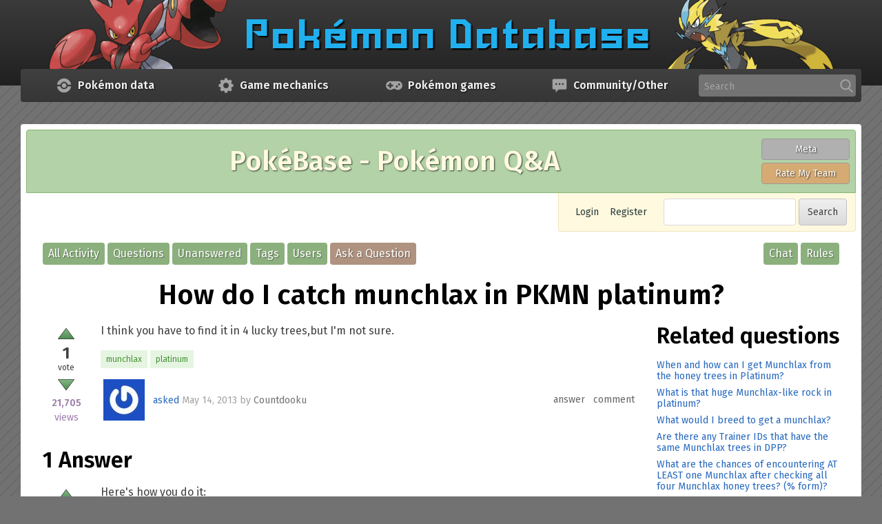

--- FILE ---
content_type: text/html; charset=utf-8
request_url: https://pokemondb.net/pokebase/137566/how-do-i-catch-munchlax-in-pkmn-platinum
body_size: 7126
content:
<!DOCTYPE html>
<html lang="en" itemscope itemtype="https://schema.org/QAPage">
<!-- Powered by Question2Answer - http://www.question2answer.org/ -->
<head>
<meta charset="utf-8">
<title>How do I catch munchlax in PKMN platinum? - PokéBase Pokémon Answers</title>
<link rel="preconnect" href="https://img.pokemondb.net">
<link rel="preconnect" href="https://s.pokemondb.net">
<link rel="dns-prefetch" href="https://www.gravatar.com">
<link rel="preload" href="/static/fonts/fira-sans-v17-latin-400.woff2" as="font" type="font/woff2" crossorigin>
<link rel="preload" href="/static/fonts/fira-sans-v17-latin-400i.woff2" as="font" type="font/woff2" crossorigin>
<link rel="preload" href="/static/fonts/fira-sans-v17-latin-600.woff2" as="font" type="font/woff2" crossorigin>
<link rel="stylesheet" href="/static/css/pokemondb-597e7dc95a.css">
<link rel="stylesheet" href="/static/css/pokebase-a060112af3.css">
<link rel="canonical" href="https://pokemondb.net/pokebase/137566/how-do-i-catch-munchlax-in-pkmn-platinum">
<link rel="search" type="application/opensearchdescription+xml" title="PokéBase Pokémon Answers" href="../opensearch.xml">
<meta itemprop="name" content="How do I catch munchlax in PKMN platinum?">
<script>var localDbVersions = 260118;</script>
<script src="/static/js/jquery-2c872dbe60.min.js"></script>
<script defer src="/static/js/global-b07c1b928a.js"></script>
<noscript>
<style>.main-menu-item:hover > .main-menu-sub { visibility: visible; opacity: 1; }</style>
</noscript>
<script>
var qa_root = '..\/';
var qa_request = '137566\/how-do-i-catch-munchlax-in-pkmn-platinum';
</script>
<script src="../qa-content/qa-global.js?1.8.6"></script>

			<style>
				.qa-q-list-item { transition: opacity .5s; }
				.qa-q-item-spoiler { opacity: 0.1; }
				.qa-q-item-spoiler:hover { opacity: 1; }
			</style>
			<script>
			$(function () {
				var showSpoilers = localStorage.getItem("showspoilers") || 1;
				if (showSpoilers == 1) {
					$(".qa-q-item-spoiler").removeClass("qa-q-item-spoiler");
					$("#btnSpoilers").text("Hide spoilers");
				}
				else {
					$(".qa-q-list-item:has(a.qa-tag-link[href$=legends-za])").addClass("qa-q-item-spoiler");
					$("#btnSpoilers").text("Show spoilers");
				}

				$("#btnSpoilers").click(function () {
					showSpoilers = localStorage.getItem("showspoilers") || 1;
					if (showSpoilers == 1) {
						localStorage.setItem("showspoilers", 0);
						$(".qa-q-list-item:has(a.qa-tag-link[href$=legends-za])").addClass("qa-q-item-spoiler");
						$("#btnSpoilers").text("Show spoilers");
					}
					else {
						localStorage.setItem("showspoilers", 1);
						$(".qa-q-item-spoiler").removeClass("qa-q-item-spoiler");
						$("#btnSpoilers").text("Hide spoilers");
					}
				});
			});
			</script>
		
<meta name="viewport" content="width=device-width, initial-scale=1">
<link rel="shortcut icon" type="image/x-icon" href="/favicon.ico">
<link rel="apple-touch-icon-precomposed" href="/apple-touch-icon-precomposed.png">
<style>
.wmd-button > span { background-image: url('../qa-plugin/markdown-editor/pagedown/wmd-buttons.png') }

</style>


</head>
<body
class="qa-template-question qa-body-js-off"
>
<script>
var b = document.getElementsByTagName('body')[0];
b.className = b.className.replace('qa-body-js-off', 'qa-body-js-on');
</script>

<header class="main-header">
	<div class="grid-container">
		<a href="/" class="header-logo">
	<picture>
		<source type="image/avif" media="(min-width: 900px)" width="1140" height="100"
			srcset="https://img.pokemondb.net/design/avif/header-lg.avif">
		<source type="image/avif" media="(min-width: 620px)" width="807" height="100"
			srcset="https://img.pokemondb.net/design/avif/header-md.avif, https://img.pokemondb.net/design/avif/header-md-2x.avif 2x">
		<source type="image/avif" width="367" height="100"
			srcset="https://img.pokemondb.net/design/avif/header-sm.avif, https://img.pokemondb.net/design/avif/header-sm-2x.avif 2x">
		<source type="image/png" media="(min-width: 900px)" width="1140" height="100"
			srcset="https://img.pokemondb.net/design/header-lg.png">
		<source type="image/png" media="(min-width: 620px)" width="807" height="100"
			srcset="https://img.pokemondb.net/design/header-md.png, https://img.pokemondb.net/design/header-md-2x.png 2x">
		<img src="https://img.pokemondb.net/design/header-sm.png" alt="Pokemon Database logo, with Scizor"
			srcset="https://img.pokemondb.net/design/header-sm-2x.png 2x" fetchpriority="high">
	</picture>
</a>
	</div>
</header>


<nav class="main-menu grid-container">
	<ul class="main-menu-list">
			<li class="main-menu-item">
			<a class="main-menu-heading" href="/sitemap">
				<svg xmlns="http://www.w3.org/2000/svg" viewBox="0 0 512 512" class="main-menu-icon img-fixed" width="24" height="24" aria-label="Pokeball icon" role="img"><g fill="#a3a3a3"><path d="M229.7 36.8A220.9 220.9 0 0 0 37.5 224.9l-.4 4.3h106.5l1.4-4.7a116.3 116.3 0 0 1 73-77.5 114.7 114.7 0 0 1 149 79l.9 3.2H475l-1.7-10.1A220 220 0 0 0 281 36.7c-12-1.4-39.3-1.4-51.2 0z"/><path d="M239.7 185a74 74 0 0 0-49.7 40.3 73 73 0 0 0 15.4 82.3 72.1 72.1 0 0 0 101.9-1.2 68.8 68.8 0 0 0 20.6-50.7 69.1 69.1 0 0 0-21-51.2 73.3 73.3 0 0 0-33-19c-7.6-2.1-26.4-2.3-34.2-.5z"/><path d="M37.5 286.3a220.5 220.5 0 0 0 436 4.5l1.5-8.9H367.9l-1 3.2a130 130 0 0 1-17.7 37.6 144 144 0 0 1-26.9 26.8 142 142 0 0 1-30.7 15.4 96.3 96.3 0 0 1-35.8 5.3 90 90 0 0 1-22.5-1.7 114 114 0 0 1-58.6-31.7 110.1 110.1 0 0 1-28.3-46l-2.9-8.9H37l.6 4.4h-.1z"/></g></svg>				<span class="main-menu-title">Data</span>
				<span class="main-menu-title-long">Pokémon data</span>
			</a>
			<ul class="main-menu-sub">
												<li><a href="/pokedex">Pokédex</a></li>
																<li><a href="/move">Moves</a></li>
																<li><a href="/type">Type chart</a></li>
																<li><a href="/ability">Abilities</a></li>
																<li><a href="/item">Items</a></li>
																<li><a href="/evolution">Evolution chains</a></li>
																<li><a href="/location">Pokémon locations</a></li>
																<li><a href="/sprites">Sprite gallery</a></li>
																<li class="main-menu-hr-title">Quick links</li>
																<li><a href="/pokedex/national">National Pokédex</a></li>
																<li><a href="/pokedex/all">Pokémon list with stats</a></li>
																<li><a href="/pokedex/game/legends-arceus">Legends: Arceus Pokédex</a></li>
																<li><a href="/pokedex/game/scarlet-violet">Scarlet &amp; Violet Pokédex</a></li>
										</ul>
		</li>
			<li class="main-menu-item">
			<a class="main-menu-heading" href="/sitemap">
				<svg xmlns="http://www.w3.org/2000/svg" viewBox="0 0 512 512" class="main-menu-icon img-fixed" width="24" height="24" aria-label="Mechanics icon" role="img"><path fill="#a3a3a3" d="M479.5 297.5v-82l-50.3-8.4a156.5 156.5 0 0 0-16-38.3l30-40.8-57.7-58.8-42 29c-12-6.5-25-12.2-38.2-15.9L297 33h-82l-8.3 50.3a163 163 0 0 0-38.3 16l-41-29.1L68.8 128l29.9 41A184 184 0 0 0 82.8 208l-50.3 7.4v82l50.3 8.3a163 163 0 0 0 16 38.3l-30 41.7 57.6 57.6 42-29.7a184 184 0 0 0 39 15.8l8.4 49.5h82l8.3-50.4c13.1-3.7 26-9.3 38.3-15.8l41.9 29.8 57.6-57.8-29.7-42c6.4-12 12-24 15.8-38.1l49.3-7.4.2.2zM255.8 342c-47.5 0-85.7-38.3-85.7-85.7s39.1-85.7 85.7-85.7 85.8 38.3 85.8 85.7-38.3 85.7-85.8 85.7z"/></svg>				<span class="main-menu-title">Mechanics</span>
				<span class="main-menu-title-long">Game mechanics</span>
			</a>
			<ul class="main-menu-sub">
												<li><a href="/mechanics/breeding">Breeding &amp; egg groups</a></li>
																<li><a href="/mechanics/move-tutors">Move Tutors</a></li>
																<li><a href="/type/dual">Dual type chart</a></li>
																<li><a href="/ev">Effort Values (EVs)</a></li>
																<li><a href="/mechanics/natures">Natures</a></li>
																<li><a href="/mechanics/hidden">IVs/Personality</a></li>
																<li class="main-menu-hr-title">Useful tools</li>
																<li><a href="/tools/moveset-search">Moveset searcher</a></li>
																<li><a href="/tools/type-coverage">Type coverage checker</a></li>
																<li><a href="/tools/text-list">Text list generator</a></li>
										</ul>
		</li>
			<li class="main-menu-item">
			<a class="main-menu-heading" href="/sitemap">
				<svg xmlns="http://www.w3.org/2000/svg" viewBox="0 0 512 512" class="main-menu-icon img-fixed" width="24" height="24" aria-label="Game controller icon" role="img"><path fill="#a3a3a3" fill-rule="evenodd" d="M117.4 121.9c-104.8 14.6-152 142.6-82.2 222.9 48 55 131.9 62.7 187.2 17l4.6-3.8H285l4.6 3.7c55.3 45.8 139.3 38.2 187.2-17 70.2-80.6 22.4-208.6-83.1-222.9-14.8-2-261.9-2-276.2 0m42.8 52.8c2.2 2.2 2.2 2.7 2.5 29.4l.3 27.2h53.5l2.4 2.5c3.8 3.8 3.8 40.8 0 44.6l-2.4 2.4H163l-.3 27.2c-.4 35 2.2 31.7-25 31.7-27.3 0-24.7 3.3-25-31.7l-.4-27.2H59l-2.4-2.4c-3.9-3.8-3.9-40.8 0-44.6l2.4-2.5h53.4l.3-27c.4-35-1.8-32.4 26.3-32 18.3.1 19 .2 21.3 2.4m259.3 16.5a33.7 33.7 0 0 1 19.5 42.5 33.2 33.2 0 0 1-59 5.8c-16.4-26.6 9.7-58.4 39.5-48.3M352 259a33 33 0 0 1 3.7 60 32.7 32.7 0 0 1-48-27.3A32.9 32.9 0 0 1 352 259"/></svg>				<span class="main-menu-title">Games</span>
				<span class="main-menu-title-long">Pokémon games</span>
			</a>
			<ul class="main-menu-sub">
												<li><a href="/legends-z-a">Legends: Z-A</a></li>
																<li><a href="/scarlet-violet">Scarlet &amp; Violet</a></li>
																<li><a href="/go">Pokémon GO</a></li>
																<li class="main-menu-hr"></li>
																<li><a href="/legends-arceus">Legends: Arceus</a></li>
																<li><a href="/brilliant-diamond-shining-pearl">Brilliant Diamond &amp; Shining Pearl</a></li>
																<li><a href="/sword-shield">Sword &amp; Shield</a></li>
																<li class="main-menu-hr"></li>
																<li><a href="/lets-go-pikachu-eevee">Let&#039;s Go Pikachu &amp; Let&#039;s Go Eevee</a></li>
																<li><a href="/ultra-sun-ultra-moon">Ultra Sun &amp; Ultra Moon</a></li>
																<li><a href="/sun-moon">Sun &amp; Moon</a></li>
																<li class="main-menu-hr"></li>
																<li><a href="/omega-ruby-alpha-sapphire">Omega Ruby &amp; Alpha Sapphire</a></li>
																<li><a href="/x-y">X &amp; Y</a></li>
																<li class="main-menu-hr"></li>
																<li><a href="/black-white-2">Black 2 &amp; White 2</a></li>
																<li><a href="/black-white">Black &amp; White</a></li>
																<li class="main-menu-hr"></li>
																<li><a href="/heartgold-soulsilver">HeartGold &amp; SoulSilver</a></li>
																<li><a href="/platinum">Platinum</a></li>
																<li><a href="/diamond-pearl">Diamond &amp; Pearl</a></li>
																<li class="main-menu-hr"></li>
																<li><a href="/emerald">Emerald</a></li>
																<li><a href="/firered-leafgreen">FireRed &amp; LeafGreen</a></li>
																<li><a href="/ruby-sapphire">Ruby &amp; Sapphire</a></li>
																<li class="main-menu-hr"></li>
																<li><a href="/crystal">Crystal</a></li>
																<li><a href="/gold-silver">Gold &amp; Silver</a></li>
																<li class="main-menu-hr"></li>
																<li><a href="/yellow">Yellow</a></li>
																<li><a href="/red-blue">Red &amp; Blue</a></li>
																<li class="main-menu-hr"></li>
																<li><a href="/spinoff">Spin-off games</a></li>
										</ul>
		</li>
			<li class="main-menu-item">
			<a class="main-menu-heading" href="/sitemap">
				<svg xmlns="http://www.w3.org/2000/svg" viewBox="0 0 512 512" class="main-menu-icon img-fixed" width="24" height="24" aria-label="Chat icon" role="img"><path fill="#a3a3a3" d="M36.5 95v241.5a44.5 44.5 0 0 0 43.9 43.9h58.5v73.1a7.3 7.3 0 0 0 12.8 5l71-78.1h208.9a44.5 44.5 0 0 0 43.9-44V95a44.5 44.5 0 0 0-43.9-43.9H80.4a44.5 44.5 0 0 0-43.9 44zm292.7 117.1a29.3 29.3 0 1 1 58.6 0 29.3 29.3 0 0 1-58.6 0zm-102.5 0a29.3 29.3 0 1 1 58.6 0 29.3 29.3 0 0 1-58.6 0zm-102.4 0a29.3 29.3 0 1 1 58.6 0 29.3 29.3 0 0 1-58.6 0z"/></svg>				<span class="main-menu-title">Other</span>
				<span class="main-menu-title-long">Community/Other</span>
			</a>
			<ul class="main-menu-sub">
												<li><a href="/pokebase/">Pokémon Q&amp;A</a></li>
																<li><a href="/pokebase/rmt/">Pokémon Rate My Team</a></li>
																<li><a href="/pokebase/chat">Chat Room</a></li>
																<li><a href="/pokebase/meta/">Meta (Suggestion Box)</a></li>
																<li class="main-menu-hr-title">Other pages</li>
																<li><a href="/">Pokémon News</a></li>
																<li><a href="/maps">Maps/Puzzles</a></li>
																<li><a href="/etymology">Pokémon name origins</a></li>
																<li><a href="/about">About/Contact us</a></li>
										</ul>
		</li>
			<li class="main-menu-item main-menu-item-search">
			<form method="get" action="/search" class="sitesearch-form">
				<label class="sr-only" for="sitesearch">Search</label>
				<input id="sitesearch" class="input-text sitesearch-input" type="text" name="q" autocomplete="off" placeholder="Search" tabindex="100">
				<svg xmlns="http://www.w3.org/2000/svg" viewBox="0 0 512 512" class="main-menu-icon img-fixed" width="20" height="20" aria-label="Search" role="img"><path fill="#a3a3a3" d="M495.6 466.4L373.8 339.6a206 206 0 0 0 48.5-132.9C422.3 92.7 329.5 0 215.6 0S8.8 92.7 8.8 206.7s92.8 206.7 206.8 206.7c42.8 0 83.5-12.9 118.4-37.4l122.8 127.7a26.8 26.8 0 0 0 38.1.8 27 27 0 0 0 .7-38.1zm-280-412.5c84.2 0 152.8 68.6 152.8 152.8s-68.6 152.8-152.8 152.8S62.8 291 62.8 206.7 131.3 54 215.6 54z"/></svg>				<div class="sitesearch-results"></div>
			</form>
		</li>
	</ul>
</nav>

<main class="main-content grid-container">
<div class="qa-banner qa-pokebase">
  <div class="qa-banner-title">PokéBase - Pokémon Q&amp;A</div>
  <div class="qa-banner-buttons">
    <a class="qa-banner-button qa-meta" href="/pokebase/meta/">Meta</a>
    <a class="qa-banner-button qa-rmt" href="/pokebase/rmt/">Rate My Team</a>
  </div>
</div>
<div class="qa-nav-top">
<div class="qa-nav-user">
<ul class="qa-nav-user-list">
<li class="qa-nav-user-item qa-nav-user-login">
<a href="../login?to=137566%2Fhow-do-i-catch-munchlax-in-pkmn-platinum" class="qa-nav-user-link">Login</a>
</li>
<li class="qa-nav-user-item qa-nav-user-register">
<a href="../register?to=137566%2Fhow-do-i-catch-munchlax-in-pkmn-platinum" class="qa-nav-user-link">Register</a>
</li>
</ul>
<div class="qa-nav-user-clear">
</div>
</div>
<div class="qa-search">
<form method="get" action="../search">
<input type="text" name="q" value="" class="qa-search-field input-text">
<input type="submit" value="Search" class="qa-search-button btn">
</form>
</div>
</div>
<div class="qa-nav-main">
<ul class="qa-nav-main-list">
<li class="qa-nav-main-item qa-nav-main-activity">
<a href="../activity" class="qa-nav-main-link">All Activity</a>
</li>
<li class="qa-nav-main-item qa-nav-main-questions">
<a href="../questions" class="qa-nav-main-link">Questions</a>
</li>
<li class="qa-nav-main-item qa-nav-main-unanswered">
<a href="../unanswered" class="qa-nav-main-link">Unanswered</a>
</li>
<li class="qa-nav-main-item qa-nav-main-tag">
<a href="../tags" class="qa-nav-main-link">Tags</a>
</li>
<li class="qa-nav-main-item qa-nav-main-user">
<a href="../users" class="qa-nav-main-link">Users</a>
</li>
<li class="qa-nav-main-item qa-nav-main-ask">
<a href="../ask" class="qa-nav-main-link">Ask a Question</a>
</li>
<li class="qa-nav-main-item-opp qa-nav-main-rules">
<a href="../rules" class="qa-nav-main-link">Rules</a>
</li>
<li class="qa-nav-main-item-opp qa-nav-main-custom-4">
<a href="../chat" class="qa-nav-main-link">Chat</a>
</li>
</ul>
<div class="qa-nav-main-clear">
</div>
</div>
<div class="qa-header-clear">
</div>
<div class="qa-body-wrapper" itemprop="mainEntity" itemscope itemtype="https://schema.org/Question">
<div class="qa-main-heading">
<h1>
<a href="../137566/how-do-i-catch-munchlax-in-pkmn-platinum">
<span itemprop="name">How do I catch munchlax in PKMN platinum?</span>
</a>
</h1>
</div>
<div class="grid-row">
<div class="qa-main grid-col span-md-9">
<div class="qa-part-q-view">
<div class="qa-q-view" id="q137566">
<div class="qa-q-view-stats">
<form method="post" action="../137566/how-do-i-catch-munchlax-in-pkmn-platinum">
<div class="qa-voting qa-voting-net" id="voting_137566">
<div class="qa-vote-buttons qa-vote-buttons-net">
<input title="Click to vote up" name="vote_137566_1_q137566" onclick="return qa_vote_click(this);" type="submit" value="" class="qa-vote-first-button qa-vote-up-button"> 
</div>
<div class="qa-vote-count qa-vote-count-net">
<span class="qa-netvote-count">
<span class="qa-netvote-count-data">1</span><span class="qa-netvote-count-pad"> vote <meta itemprop="upvoteCount" content="1"></span>
</span>
</div>
<div class="qa-vote-buttons qa-vote-buttons-net">
<input title="Click to vote down" name="vote_137566_-1_q137566" onclick="return qa_vote_click(this);" type="submit" value="" class="qa-vote-second-button qa-vote-down-button"> 
</div>
<div class="qa-vote-clear">
</div>
</div>
<input name="code" type="hidden" value="0-1768705779-d0a73dbd67beb64ef8b0a152435a8f10c7bdb115">
</form>
<span class="qa-view-count">
<span class="qa-view-count-data">21,705</span><span class="qa-view-count-pad"> views</span>
</span>
</div>
<div class="qa-q-view-main">
<form method="post" action="../137566/how-do-i-catch-munchlax-in-pkmn-platinum">
<div class="qa-q-view-content qa-post-content">
<a name="137566"></a><div itemprop="text"><p>I think you have to find it in 4 lucky trees,but I'm not sure.</p>
</div>
</div>
<div class="qa-q-view-tags">
<ul class="qa-q-view-tag-list">
<li class="qa-q-view-tag-item"><a href="../tag/munchlax" rel="tag" class="qa-tag-link">munchlax</a></li>
<li class="qa-q-view-tag-item"><a href="../tag/platinum" rel="tag" class="qa-tag-link">platinum</a></li>
</ul>
</div>
<span class="qa-q-view-avatar-meta">
<span class="qa-q-view-avatar">
<a href="../user/Countdooku" class="qa-avatar-link"><img src="https://www.gravatar.com/avatar/7ad2fe6aac42d96c040a8c0b79c1ff73?s=60" width="60" height="60" class="qa-avatar-image" alt="" / loading="lazy"></a>
</span>
<span class="qa-q-view-meta">
<a href="../137566/how-do-i-catch-munchlax-in-pkmn-platinum" class="qa-q-view-what" itemprop="url">asked</a>
<span class="qa-q-view-when">
<span class="qa-q-view-when-data"><time itemprop="dateCreated" datetime="2013-05-14T11:48:06+0000" title="2013-05-14T11:48:06+0000">May 14, 2013</time></span>
</span>
<span class="qa-q-view-who">
<span class="qa-q-view-who-pad">by </span>
<span class="qa-q-view-who-data"><span itemprop="author" itemscope itemtype="https://schema.org/Person"><a href="../user/Countdooku" class="qa-user-link" itemprop="url"><span itemprop="name">Countdooku</span></a></span></span>
</span>
</span>
</span>
<div class="qa-q-view-buttons">
<input name="q_doanswer" id="q_doanswer" onclick="return qa_toggle_element('anew')" value="answer" title="Answer this question" type="submit" class="qa-form-light-button qa-form-light-button-answer ">
<input name="q_docomment" onclick="return qa_toggle_element('c137566')" value="comment" title="Add a comment on this question" type="submit" class="qa-form-light-button qa-form-light-button-comment ">
</div>
<input name="code" type="hidden" value="0-1768705779-d8045a9a997682773f5a55d9f7f0f050df571f22">
<input name="qa_click" type="hidden" value="">
</form>
<div class="qa-q-view-c-list" style="display:none;" id="c137566_list">
</div> <!-- END qa-c-list -->
<div class="qa-c-form" id="c137566" style="display:none;">
<h2>Please <a href="../login?to=137566%2Fhow-do-i-catch-munchlax-in-pkmn-platinum">log in</a> or <a href="../register?to=137566%2Fhow-do-i-catch-munchlax-in-pkmn-platinum">register</a> to add a comment.</h2>
</div> <!-- END qa-c-form -->
</div>
<div class="qa-q-view-clear">
</div>
</div>
</div>
<div class="qa-part-a-form">
<div class="qa-a-form" id="anew" style="display:none;">
<h2>Please <a href="../login?to=137566%2Fhow-do-i-catch-munchlax-in-pkmn-platinum">log in</a> or <a href="../register?to=137566%2Fhow-do-i-catch-munchlax-in-pkmn-platinum">register</a> to answer this question.</h2>
</div> <!-- END qa-a-form -->
</div>
<div class="qa-part-a-list">
<h2 id="a_list_title"><span itemprop="answerCount">1</span> Answer</h2>
<div class="qa-a-list" id="a_list">
<div class="qa-a-list-item " id="a137623" itemprop="suggestedAnswer" itemscope itemtype="https://schema.org/Answer">
<form method="post" action="../137566/how-do-i-catch-munchlax-in-pkmn-platinum">
<div class="qa-voting qa-voting-net" id="voting_137623">
<div class="qa-vote-buttons qa-vote-buttons-net">
<input title="Click to vote up" name="vote_137623_1_a137623" onclick="return qa_vote_click(this);" type="submit" value="" class="qa-vote-first-button qa-vote-up-button"> 
</div>
<div class="qa-vote-count qa-vote-count-net">
<span class="qa-netvote-count">
<span class="qa-netvote-count-data">5</span><span class="qa-netvote-count-pad"> votes <meta itemprop="upvoteCount" content="5"></span>
</span>
</div>
<div class="qa-vote-buttons qa-vote-buttons-net">
<input title="Click to vote down" name="vote_137623_-1_a137623" onclick="return qa_vote_click(this);" type="submit" value="" class="qa-vote-second-button qa-vote-down-button"> 
</div>
<div class="qa-vote-clear">
</div>
</div>
<input name="code" type="hidden" value="0-1768705779-d0a73dbd67beb64ef8b0a152435a8f10c7bdb115">
</form>
<div class="qa-a-item-main">
<form method="post" action="../137566/how-do-i-catch-munchlax-in-pkmn-platinum">
<div class="qa-a-selection">
</div>
<div class="qa-a-item-content qa-post-content">
<a name="137623"></a><div itemprop="text"><p>Here's how you do it:<br>
Go to Valley Windworks</p>
<p>1) Slather a tree which is NOT the previous one you slathered, check back in six hours of game play and check if you got a muchlax.<br>
If not go to step 1, if yes go to step 2.</p>
<p>2) Once you have encountered a muchlax capture it, then slather the same tree. Wait 6 hours, if you get munchlax again repeat this step again, otherwise repeat step one.</p>
<p>If you do not go to a different tree after failing to get a muchlax your chances are .01%.<br>
If you go to a different one after failing to get a munchlax your chances are 1%.<br>
If you do get a muchlax, going to a different tree your chances are 1%.<br>
If you do not go to a different tree after getting a muchlax your chances are 91% that you will get munchlax again.<br>
Sorry about you waiting so long, that fat thing is so lazy.</p>
<p><a rel="nofollow" href="http://answers.yahoo.com/question/index?qid=20090412111218AA7pFQg">Source</a></p>
</div>
</div>
<span class="qa-a-item-avatar-meta">
<span class="qa-a-item-avatar">
<a href="../user/Crazy+Garchomp" class="qa-avatar-link"><img src="https://www.gravatar.com/avatar/6c3b386f17445f17c43e9676b147ad94?s=60" width="60" height="60" class="qa-avatar-image" alt="" / loading="lazy"></a>
</span>
<span class="qa-a-item-meta">
<a href="../137566/how-do-i-catch-munchlax-in-pkmn-platinum?show=137623#a137623" class="qa-a-item-what" itemprop="url">answered</a>
<span class="qa-a-item-when">
<span class="qa-a-item-when-data"><time itemprop="dateCreated" datetime="2013-05-14T12:01:11+0000" title="2013-05-14T12:01:11+0000">May 14, 2013</time></span>
</span>
<span class="qa-a-item-who">
<span class="qa-a-item-who-pad">by </span>
<span class="qa-a-item-who-data"><span itemprop="author" itemscope itemtype="https://schema.org/Person"><a href="../user/Crazy+Garchomp" class="qa-user-link" itemprop="url"><span itemprop="name">Crazy Garchomp</span></a></span></span>
</span>
</span>
</span>
<div class="qa-a-item-buttons">
<input name="a137623_docomment" onclick="return qa_toggle_element('c137623')" value="comment" title="Add a comment on this answer" type="submit" class="qa-form-light-button qa-form-light-button-comment ">
</div>
<input name="code" type="hidden" value="0-1768705779-c039bb920cddf00da04ddb7c08e6397e538cd02e">
<input name="qa_click" type="hidden" value="">
</form>
<div class="qa-a-item-c-list" style="display:none;" id="c137623_list">
</div> <!-- END qa-c-list -->
<div class="qa-c-form" id="c137623" style="display:none;">
<h2>Please <a href="../login?to=137566%2Fhow-do-i-catch-munchlax-in-pkmn-platinum">log in</a> or <a href="../register?to=137566%2Fhow-do-i-catch-munchlax-in-pkmn-platinum">register</a> to add a comment.</h2>
</div> <!-- END qa-c-form -->
</div> <!-- END qa-a-item-main -->
<div class="qa-a-item-clear">
</div>
</div> <!-- END qa-a-list-item -->
</div> <!-- END qa-a-list -->
<p class="text-center"><input name="q_doanswer" onclick="return qa_toggle_element('anew')" value="Post an answer" title="Answer this question" type="submit" class="qa-form-tall-button qa-form-tall-button-answer btn"></p>
</div>
</div>
<div class="qa-sidepanel grid-col span-md-3">
<div class="qa-widgets-side qa-widgets-side-top">
<div class="qa-widget-side qa-widget-side-top">
<div class="qa-related-qs">
<h2 style="margin-top:0; padding-top:0;">
Related questions
</h2>
<ul class="qa-related-q-list">
<li class="qa-related-q-item"><a href="../59414/when-and-how-can-get-munchlax-from-the-honey-trees-in-platinum">When and how can I get Munchlax from the honey trees in Platinum?</a></li>
<li class="qa-related-q-item"><a href="../44694/what-is-that-huge-munchlax-like-rock-in-platinum">What is that huge Munchlax-like rock in platinum?</a></li>
<li class="qa-related-q-item"><a href="../242482/what-would-i-breed-to-get-a-munchlax">What would I breed to get a munchlax?</a></li>
<li class="qa-related-q-item"><a href="../410306/are-there-any-trainer-ids-that-have-the-same-munchlax-trees-dpp">Are there any Trainer IDs that have the same Munchlax trees in DPP?</a></li>
<li class="qa-related-q-item"><a href="../206107/chances-encountering-least-munchlax-after-checking-munchlax">What are the chances of encountering AT LEAST one Munchlax after checking all four Munchlax honey trees? (% form)?</a></li>
<li class="qa-related-q-item"><a href="../68565/how-do-you-catch-a-munchlax-in-white-black">How do you catch a Munchlax in White/Black?</a></li>
<li class="qa-related-q-item"><a href="../180175/how-do-i-get-a-munchlax-in-x-and-y">How do I get a Munchlax in X and Y?</a></li>
<li class="qa-related-q-item"><a href="../137631/how-do-i-get-munchlax-or-snorlax-in-black-2">How do I get Munchlax or Snorlax in Black 2?</a></li>
</ul>
</div>
</div>
</div>
<div class="qa-sidebar">
<h2>Useful Posts</h2>
<ul class="sidebar-list">
<li><a href="/pokebase/meta/tag/sgt">PokéBase starter guide</a>
<li><a href="/pokebase/meta/2171/how-can-i-change-my-username">How to change your username</a>
<li><a href="/pokebase/meta/3000/how-do-you-get-a-picture-on-your-account-avatar">How to add a user avatar</a>
<li><a href="/pokebase/meta/16349/why-was-my-post-hidden-the-mega-thread">Why was my post hidden?</a>
<li><a href="/pokebase/meta/202/how-many-points-do-you-get-for-each-action">The points system</a>
<li><a href="/pokebase/meta/7370/flags-vs-down-votes">Flags vs Downvotes</a>
<li><a href="/pokebase/meta/8996/ban-report-do-your-part-to-help-the-site-be-idiot-free">Report users</a><br><br>
<li><a href="/pokebase/meta/77773/pokebase-tournament-suggestions-info-read-before-posting">PokemonDb Tournaments</a>
<li><a href="/pokebase/meta/68341/pokebase-discord-server-official-thread">PokemonDb Discord server</a>
<li><a href="/pokebase/meta/28174/the-pokemondb-showdown-server">PokemonDb Showdown server</a>
</ul>
</div>
</div>
</div>
</div>

</main>

<footer class="main-footer">
	<div class="grid-container">
		<a class="wrap-right" href="/about#privacy">Privacy Policy</a>
		All content &amp; design &copy; Pokémon Database, 2008-2026.
		Pokémon images &amp; names &copy; 1995-2026 Nintendo/Game Freak.
	</div>
</footer>
<div style="position:absolute;overflow:hidden;clip:rect(0 0 0 0);height:0;width:0;margin:0;padding:0;border:0;">
<span id="qa-waiting-template" class="qa-waiting">...</span>
</div>
</body>
<!-- Powered by Question2Answer - http://www.question2answer.org/ -->
</html>
